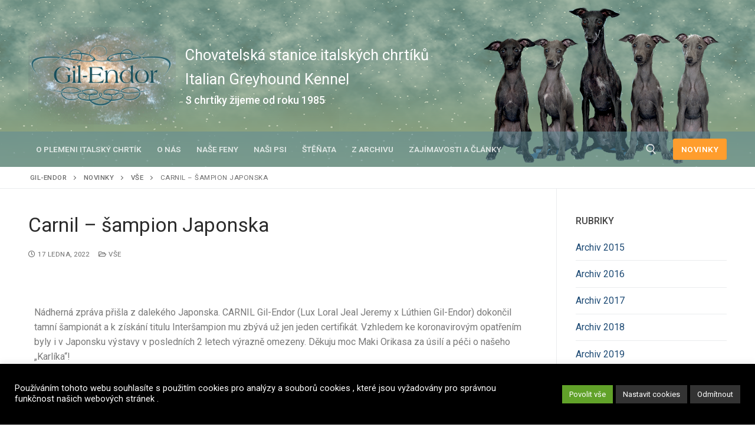

--- FILE ---
content_type: text/html; charset=UTF-8
request_url: http://gilendor.cz/nezarazeno/carnil-sampion-japonska/
body_size: 15148
content:
<!doctype html>
<html lang="cs">
<head>
	<meta charset="UTF-8">
	<meta name="viewport" content="width=device-width, initial-scale=1, maximum-scale=10.0, user-scalable=yes">
	<link rel="profile" href="http://gmpg.org/xfn/11">
	<title>Carnil &#8211; šampion Japonska &#8211; Gil-Endor</title>
<meta name='robots' content='max-image-preview:large' />
<link rel='dns-prefetch' href='//www.googletagmanager.com' />
<link rel='dns-prefetch' href='//s.w.org' />
<link rel="alternate" type="application/rss+xml" title="Gil-Endor &raquo; RSS zdroj" href="http://gilendor.cz/feed/" />
<link rel="alternate" type="application/rss+xml" title="Gil-Endor &raquo; RSS komentářů" href="http://gilendor.cz/comments/feed/" />
<link rel="alternate" type="application/rss+xml" title="Gil-Endor &raquo; RSS komentářů pro Carnil &#8211; šampion Japonska" href="http://gilendor.cz/nezarazeno/carnil-sampion-japonska/feed/" />
		<script type="text/javascript">
			window._wpemojiSettings = {"baseUrl":"https:\/\/s.w.org\/images\/core\/emoji\/13.1.0\/72x72\/","ext":".png","svgUrl":"https:\/\/s.w.org\/images\/core\/emoji\/13.1.0\/svg\/","svgExt":".svg","source":{"concatemoji":"http:\/\/gilendor.cz\/wp-includes\/js\/wp-emoji-release.min.js?ver=5.8"}};
			!function(e,a,t){var n,r,o,i=a.createElement("canvas"),p=i.getContext&&i.getContext("2d");function s(e,t){var a=String.fromCharCode;p.clearRect(0,0,i.width,i.height),p.fillText(a.apply(this,e),0,0);e=i.toDataURL();return p.clearRect(0,0,i.width,i.height),p.fillText(a.apply(this,t),0,0),e===i.toDataURL()}function c(e){var t=a.createElement("script");t.src=e,t.defer=t.type="text/javascript",a.getElementsByTagName("head")[0].appendChild(t)}for(o=Array("flag","emoji"),t.supports={everything:!0,everythingExceptFlag:!0},r=0;r<o.length;r++)t.supports[o[r]]=function(e){if(!p||!p.fillText)return!1;switch(p.textBaseline="top",p.font="600 32px Arial",e){case"flag":return s([127987,65039,8205,9895,65039],[127987,65039,8203,9895,65039])?!1:!s([55356,56826,55356,56819],[55356,56826,8203,55356,56819])&&!s([55356,57332,56128,56423,56128,56418,56128,56421,56128,56430,56128,56423,56128,56447],[55356,57332,8203,56128,56423,8203,56128,56418,8203,56128,56421,8203,56128,56430,8203,56128,56423,8203,56128,56447]);case"emoji":return!s([10084,65039,8205,55357,56613],[10084,65039,8203,55357,56613])}return!1}(o[r]),t.supports.everything=t.supports.everything&&t.supports[o[r]],"flag"!==o[r]&&(t.supports.everythingExceptFlag=t.supports.everythingExceptFlag&&t.supports[o[r]]);t.supports.everythingExceptFlag=t.supports.everythingExceptFlag&&!t.supports.flag,t.DOMReady=!1,t.readyCallback=function(){t.DOMReady=!0},t.supports.everything||(n=function(){t.readyCallback()},a.addEventListener?(a.addEventListener("DOMContentLoaded",n,!1),e.addEventListener("load",n,!1)):(e.attachEvent("onload",n),a.attachEvent("onreadystatechange",function(){"complete"===a.readyState&&t.readyCallback()})),(n=t.source||{}).concatemoji?c(n.concatemoji):n.wpemoji&&n.twemoji&&(c(n.twemoji),c(n.wpemoji)))}(window,document,window._wpemojiSettings);
		</script>
		<style type="text/css">
img.wp-smiley,
img.emoji {
	display: inline !important;
	border: none !important;
	box-shadow: none !important;
	height: 1em !important;
	width: 1em !important;
	margin: 0 .07em !important;
	vertical-align: -0.1em !important;
	background: none !important;
	padding: 0 !important;
}
</style>
	<link rel='stylesheet' id='wp-block-library-css'  href='http://gilendor.cz/wp-includes/css/dist/block-library/style.min.css?ver=5.8' type='text/css' media='all' />
<link rel='stylesheet' id='cookie-law-info-css'  href='http://gilendor.cz/wp-content/plugins/cookie-law-info/legacy/public/css/cookie-law-info-public.css?ver=3.0.8' type='text/css' media='all' />
<link rel='stylesheet' id='cookie-law-info-gdpr-css'  href='http://gilendor.cz/wp-content/plugins/cookie-law-info/legacy/public/css/cookie-law-info-gdpr.css?ver=3.0.8' type='text/css' media='all' />
<link rel='stylesheet' id='templately-editor-css'  href='http://gilendor.cz/wp-content/plugins/templately/assets/css/editor.css?ver=1.3.4' type='text/css' media='all' />
<link rel='stylesheet' id='elementor-icons-css'  href='http://gilendor.cz/wp-content/plugins/elementor/assets/lib/eicons/css/elementor-icons.min.css?ver=5.14.0' type='text/css' media='all' />
<link rel='stylesheet' id='elementor-frontend-legacy-css'  href='http://gilendor.cz/wp-content/plugins/elementor/assets/css/frontend-legacy.min.css?ver=3.5.5' type='text/css' media='all' />
<link rel='stylesheet' id='elementor-frontend-css'  href='http://gilendor.cz/wp-content/plugins/elementor/assets/css/frontend.min.css?ver=3.5.5' type='text/css' media='all' />
<link rel='stylesheet' id='elementor-post-1493-css'  href='http://gilendor.cz/wp-content/uploads/elementor/css/post-1493.css?ver=1643982189' type='text/css' media='all' />
<link rel='stylesheet' id='font-awesome-5-all-css'  href='http://gilendor.cz/wp-content/plugins/elementor/assets/lib/font-awesome/css/all.min.css?ver=5.0.6' type='text/css' media='all' />
<link rel='stylesheet' id='font-awesome-4-shim-css'  href='http://gilendor.cz/wp-content/plugins/elementor/assets/lib/font-awesome/css/v4-shims.min.css?ver=5.0.6' type='text/css' media='all' />
<link rel='stylesheet' id='elementor-global-css'  href='http://gilendor.cz/wp-content/uploads/elementor/css/global.css?ver=1643982189' type='text/css' media='all' />
<link rel='stylesheet' id='font-awesome-css'  href='http://gilendor.cz/wp-content/plugins/elementor/assets/lib/font-awesome/css/font-awesome.min.css?ver=4.7.0' type='text/css' media='all' />
<link rel='stylesheet' id='customify-style-css'  href='http://gilendor.cz/wp-content/themes/customify/style.min.css?ver=0.3.7' type='text/css' media='all' />
<style id='customify-style-inline-css' type='text/css'>
.header-top .header--row-inner,.button,button,button.button,input[type="button"],input[type="reset"],input[type="submit"],.button:not(.components-button):not(.customize-partial-edit-shortcut-button), input[type="button"]:not(.components-button):not(.customize-partial-edit-shortcut-button),input[type="reset"]:not(.components-button):not(.customize-partial-edit-shortcut-button), input[type="submit"]:not(.components-button):not(.customize-partial-edit-shortcut-button),.pagination .nav-links > *:hover,.pagination .nav-links span,.nav-menu-desktop.style-full-height .primary-menu-ul > li.current-menu-item > a, .nav-menu-desktop.style-full-height .primary-menu-ul > li.current-menu-ancestor > a,.nav-menu-desktop.style-full-height .primary-menu-ul > li > a:hover,.posts-layout .readmore-button:hover{    background-color: #235787;}.posts-layout .readmore-button {color: #235787;}.pagination .nav-links > *:hover,.pagination .nav-links span,.entry-single .tags-links a:hover, .entry-single .cat-links a:hover,.posts-layout .readmore-button,.posts-layout .readmore-button:hover{    border-color: #235787;}.customify-builder-btn{    background-color: #c3512f;}body{    color: #686868;}abbr, acronym {    border-bottom-color: #686868;}a                   {                    color: #1e4b75;}a:hover, a:focus,.link-meta:hover, .link-meta a:hover{    color: #111111;}h2 + h3, .comments-area h2 + .comments-title, .h2 + h3, .comments-area .h2 + .comments-title, .page-breadcrumb {    border-top-color: #eaecee;}blockquote,.site-content .widget-area .menu li.current-menu-item > a:before{    border-left-color: #eaecee;}@media screen and (min-width: 64em) {    .comment-list .children li.comment {        border-left-color: #eaecee;    }    .comment-list .children li.comment:after {        background-color: #eaecee;    }}.page-titlebar, .page-breadcrumb,.posts-layout .entry-inner {    border-bottom-color: #eaecee;}.header-search-form .search-field,.entry-content .page-links a,.header-search-modal,.pagination .nav-links > *,.entry-footer .tags-links a, .entry-footer .cat-links a,.search .content-area article,.site-content .widget-area .menu li.current-menu-item > a,.posts-layout .entry-inner,.post-navigation .nav-links,article.comment .comment-meta,.widget-area .widget_pages li a, .widget-area .widget_categories li a, .widget-area .widget_archive li a, .widget-area .widget_meta li a, .widget-area .widget_nav_menu li a, .widget-area .widget_product_categories li a, .widget-area .widget_recent_entries li a, .widget-area .widget_rss li a,.widget-area .widget_recent_comments li{    border-color: #eaecee;}.header-search-modal::before {    border-top-color: #eaecee;    border-left-color: #eaecee;}@media screen and (min-width: 48em) {    .content-sidebar.sidebar_vertical_border .content-area {        border-right-color: #eaecee;    }    .sidebar-content.sidebar_vertical_border .content-area {        border-left-color: #eaecee;    }    .sidebar-sidebar-content.sidebar_vertical_border .sidebar-primary {        border-right-color: #eaecee;    }    .sidebar-sidebar-content.sidebar_vertical_border .sidebar-secondary {        border-right-color: #eaecee;    }    .content-sidebar-sidebar.sidebar_vertical_border .sidebar-primary {        border-left-color: #eaecee;    }    .content-sidebar-sidebar.sidebar_vertical_border .sidebar-secondary {        border-left-color: #eaecee;    }    .sidebar-content-sidebar.sidebar_vertical_border .content-area {        border-left-color: #eaecee;        border-right-color: #eaecee;    }    .sidebar-content-sidebar.sidebar_vertical_border .content-area {        border-left-color: #eaecee;        border-right-color: #eaecee;    }}article.comment .comment-post-author {background: #6d6d6d;}.pagination .nav-links > *,.link-meta, .link-meta a,.color-meta,.entry-single .tags-links:before, .entry-single .cats-links:before{    color: #6d6d6d;}h1, h2, h3, h4, h5, h6 { color: #2b2b2b;}.site-content .widget-title { color: #444444;}#page-cover {background-image: url("http://gilendor.cz/wp-content/themes/customify/assets/images/default-cover.jpg");}.header--row:not(.header--transparent).header-top .header--row-inner  {background-color: rgba(128,167,175,0);} .header--row:not(.header--transparent).header-main .header--row-inner  {background-color: rgba(128,167,175,0);border-style: none;border-top-width: 0px;border-right-width: 0px;border-bottom-width: 1px;border-left-width: 0px;border-color: #eaeaea;box-shadow: 0px 0px 0px 0px rgba(0,0,0,0) ;;} .header--row:not(.header--transparent).header-bottom .header--row-inner  {background-color: rgba(94,139,150,0.54);} .sub-menu .li-duplicator {display:none !important;}.builder-header-html-item.item--html p, .builder-header-html-item.item--html {text-transform: none;font-size: 18px;}.header-search_icon-item .header-search-modal  {border-style: solid;} .header-search_icon-item .search-field  {border-style: solid;} .dark-mode .header-search_box-item .search-form-fields, .header-search_box-item .search-form-fields  {border-style: solid;} .header--row:not(.header--transparent) .builder-item--primary-menu .nav-menu-desktop .primary-menu-ul > li > a:hover, .header--row:not(.header--transparent) .builder-item--primary-menu .nav-menu-desktop .primary-menu-ul > li.current-menu-item > a, .header--row:not(.header--transparent) .builder-item--primary-menu .nav-menu-desktop .primary-menu-ul > li.current-menu-ancestor > a, .header--row:not(.header--transparent) .builder-item--primary-menu .nav-menu-desktop .primary-menu-ul > li.current-menu-parent > a  {background-color: #ccc047;} a.item--button  {background-color: #ff9d2d;border-top-left-radius: 3px;border-top-right-radius: 3px;border-bottom-right-radius: 3px;border-bottom-left-radius: 3px;} a.item--button:hover  {background-color: #ff8800;border-style: none;} .header-social-icons.customify-builder-social-icons.color-custom li a:hover {color: rgba(255,255,255,0.85);}body  {background-color: #FFFFFF;} .site-content .content-area  {background-color: #FFFFFF;} /* CSS for desktop */#blog-posts .posts-layout .entry .entry-media {padding-top: 7%;}#blog-posts .posts-layout .entry-media, #blog-posts .posts-layout.layout--blog_classic .entry-media {flex-basis: 40%; width: 40%;}#page-cover {text-align: center;}#page-cover .page-cover-inner {min-height: 300px;}.header--row.header-top .customify-grid, .header--row.header-top .style-full-height .primary-menu-ul > li > a {min-height: 33px;}.header--row.header-main .customify-grid, .header--row.header-main .style-full-height .primary-menu-ul > li > a {min-height: 190px;}.header--row.header-bottom .customify-grid, .header--row.header-bottom .style-full-height .primary-menu-ul > li > a {min-height: 60px;}.header-menu-sidebar-inner {text-align: left;}.site-header .site-branding img { max-width: 250px; } .site-header .cb-row--mobile .site-branding img { width: 250px; }.header--row .builder-item--nav-icon, .builder-item.builder-item--group .item--inner.builder-item--nav-icon {margin-right: 23px;}.header--row .builder-first--nav-icon {text-align: right;}.header-search_icon-item .search-submit {margin-left: -40px;}.header--row .builder-item--search_icon, .builder-item.builder-item--group .item--inner.builder-item--search_icon {margin-right: 20px;}.header--row .builder-first--search_icon {text-align: right;}.header-search_box-item .search-submit{margin-left: -40px;} .header-search_box-item .woo_bootster_search .search-submit{margin-left: -40px;} .header-search_box-item .header-search-form button.search-submit{margin-left:-40px;}.header--row .builder-first--primary-menu {text-align: center;}.header--row .builder-first--button {text-align: right;}.header-social-icons.customify-builder-social-icons li a { font-size: 18px; }.header-social-icons.customify-builder-social-icons li a {padding: 0.1em;}.header-social-icons.customify-builder-social-icons li {margin-left: 4px; margin-right: 4px;}.header--row .builder-first--social-icons {text-align: right;}.related-post .related-thumbnail a { padding-top: 0%; } .related-post .related-thumbnail img { width: 100%;position: absolute; top: 0px; right: 0px; display: block; height: 100%; object-fit: cover; }.img-pos-left .related-thumbnail, .img-pos-right .related-thumbnail { flex-basis: 0%; } .img-pos-left .related-body, .img-pos-right .related-body { flex-basis: calc( 100% - 0% ); }/* CSS for tablet */@media screen and (max-width: 1024px) { #page-cover .page-cover-inner {min-height: 250px;}.header--row .builder-item--nav-icon, .builder-item.builder-item--group .item--inner.builder-item--nav-icon {margin-top: 0px;margin-right: 0px;margin-bottom: 0px;margin-left: 0px;}.header--row .builder-first--nav-icon {text-align: right;}.header-search_icon-item .search-submit {margin-left: -40px;}.header--row .builder-first--search_icon {text-align: right;}.header-search_box-item .search-submit{margin-left: -40px;} .header-search_box-item .woo_bootster_search .search-submit{margin-left: -40px;} .header-search_box-item .header-search-form button.search-submit{margin-left:-40px;} }/* CSS for mobile */@media screen and (max-width: 568px) { #page-cover .page-cover-inner {min-height: 200px;}.header--row.header-top .customify-grid, .header--row.header-top .style-full-height .primary-menu-ul > li > a {min-height: 33px;}.header--row.header-main .customify-grid, .header--row.header-main .style-full-height .primary-menu-ul > li > a {min-height: 66px;}.builder-header-html-item.item--html p, .builder-header-html-item.item--html {font-size: 16px;}.site-header .site-branding img { max-width: 154px; } .site-header .cb-row--mobile .site-branding img { width: 154px; }.header--row .builder-item--nav-icon, .builder-item.builder-item--group .item--inner.builder-item--nav-icon {margin-right: 0px;}.header--row .builder-first--nav-icon {text-align: right;}.header-search_icon-item .search-submit {margin-left: -40px;}.header--row .builder-item--search_icon, .builder-item.builder-item--group .item--inner.builder-item--search_icon {margin-right: 10px;}.header--row .builder-first--search_icon {text-align: right;}.header-search_box-item .search-form-fields {width: 288px;}.header-search_box-item .search-submit{margin-left: -40px;} .header-search_box-item .woo_bootster_search .search-submit{margin-left: -40px;} .header-search_box-item .header-search-form button.search-submit{margin-left:-40px;}.header-social-icons.customify-builder-social-icons li a { font-size: 22px; }.header-social-icons.customify-builder-social-icons li a {padding: 0.1em;}.header-social-icons.customify-builder-social-icons li {margin-left: 10px; margin-right: 10px;}.header--row .builder-first--social-icons {text-align: left;} }
</style>
<link rel='stylesheet' id='google-fonts-1-css'  href='https://fonts.googleapis.com/css?family=Roboto%3A100%2C100italic%2C200%2C200italic%2C300%2C300italic%2C400%2C400italic%2C500%2C500italic%2C600%2C600italic%2C700%2C700italic%2C800%2C800italic%2C900%2C900italic%7CRoboto+Slab%3A100%2C100italic%2C200%2C200italic%2C300%2C300italic%2C400%2C400italic%2C500%2C500italic%2C600%2C600italic%2C700%2C700italic%2C800%2C800italic%2C900%2C900italic&#038;display=auto&#038;subset=latin-ext&#038;ver=5.8' type='text/css' media='all' />
<script type='text/javascript' src='http://gilendor.cz/wp-includes/js/jquery/jquery.min.js?ver=3.6.0' id='jquery-core-js'></script>
<script type='text/javascript' src='http://gilendor.cz/wp-includes/js/jquery/jquery-migrate.min.js?ver=3.3.2' id='jquery-migrate-js'></script>
<script type='text/javascript' id='cookie-law-info-js-extra'>
/* <![CDATA[ */
var Cli_Data = {"nn_cookie_ids":[],"cookielist":[],"non_necessary_cookies":[],"ccpaEnabled":"","ccpaRegionBased":"","ccpaBarEnabled":"","strictlyEnabled":["necessary","obligatoire"],"ccpaType":"gdpr","js_blocking":"1","custom_integration":"","triggerDomRefresh":"","secure_cookies":""};
var cli_cookiebar_settings = {"animate_speed_hide":"500","animate_speed_show":"500","background":"#000000","border":"#b1a6a6c2","border_on":"","button_1_button_colour":"#61a229","button_1_button_hover":"#4e8221","button_1_link_colour":"#fff","button_1_as_button":"1","button_1_new_win":"","button_2_button_colour":"#333","button_2_button_hover":"#292929","button_2_link_colour":"#444","button_2_as_button":"","button_2_hidebar":"","button_3_button_colour":"#333333","button_3_button_hover":"#292929","button_3_link_colour":"#ffffff","button_3_as_button":"1","button_3_new_win":"","button_4_button_colour":"#333333","button_4_button_hover":"#292929","button_4_link_colour":"#ffffff","button_4_as_button":"1","button_7_button_colour":"#61a229","button_7_button_hover":"#4e8221","button_7_link_colour":"#fff","button_7_as_button":"1","button_7_new_win":"","font_family":"inherit","header_fix":"","notify_animate_hide":"1","notify_animate_show":"1","notify_div_id":"#cookie-law-info-bar","notify_position_horizontal":"right","notify_position_vertical":"bottom","scroll_close":"","scroll_close_reload":"","accept_close_reload":"","reject_close_reload":"","showagain_tab":"","showagain_background":"#fff","showagain_border":"#000","showagain_div_id":"#cookie-law-info-again","showagain_x_position":"100px","text":"#ffffff","show_once_yn":"","show_once":"10000","logging_on":"","as_popup":"","popup_overlay":"1","bar_heading_text":"","cookie_bar_as":"banner","popup_showagain_position":"bottom-right","widget_position":"left"};
var log_object = {"ajax_url":"http:\/\/gilendor.cz\/wp-admin\/admin-ajax.php"};
/* ]]> */
</script>
<script type='text/javascript' src='http://gilendor.cz/wp-content/plugins/cookie-law-info/legacy/public/js/cookie-law-info-public.js?ver=3.0.8' id='cookie-law-info-js'></script>

<!-- Google Analytics snippet added by Site Kit -->
<script type='text/javascript' src='https://www.googletagmanager.com/gtag/js?id=UA-216525373-1' id='google_gtagjs-js' async></script>
<script type='text/javascript' id='google_gtagjs-js-after'>
window.dataLayer = window.dataLayer || [];function gtag(){dataLayer.push(arguments);}
gtag('set', 'linker', {"domains":["gilendor.cz"]} );
gtag("js", new Date());
gtag("set", "developer_id.dZTNiMT", true);
gtag("config", "UA-216525373-1", {"anonymize_ip":true});
gtag("config", "G-YMBEP44S2C");
</script>

<!-- End Google Analytics snippet added by Site Kit -->
<script type='text/javascript' src='http://gilendor.cz/wp-content/plugins/elementor/assets/lib/font-awesome/js/v4-shims.min.js?ver=5.0.6' id='font-awesome-4-shim-js'></script>
<link rel="https://api.w.org/" href="http://gilendor.cz/wp-json/" /><link rel="alternate" type="application/json" href="http://gilendor.cz/wp-json/wp/v2/posts/4418" /><link rel="EditURI" type="application/rsd+xml" title="RSD" href="http://gilendor.cz/xmlrpc.php?rsd" />
<link rel="wlwmanifest" type="application/wlwmanifest+xml" href="http://gilendor.cz/wp-includes/wlwmanifest.xml" /> 
<meta name="generator" content="WordPress 5.8" />
<link rel="canonical" href="http://gilendor.cz/nezarazeno/carnil-sampion-japonska/" />
<link rel='shortlink' href='http://gilendor.cz/?p=4418' />
<link rel="alternate" type="application/json+oembed" href="http://gilendor.cz/wp-json/oembed/1.0/embed?url=http%3A%2F%2Fgilendor.cz%2Fnezarazeno%2Fcarnil-sampion-japonska%2F" />
<link rel="alternate" type="text/xml+oembed" href="http://gilendor.cz/wp-json/oembed/1.0/embed?url=http%3A%2F%2Fgilendor.cz%2Fnezarazeno%2Fcarnil-sampion-japonska%2F&#038;format=xml" />
<meta name="generator" content="Site Kit by Google 1.96.0" /><link rel="pingback" href="http://gilendor.cz/xmlrpc.php"><style type="text/css">.recentcomments a{display:inline !important;padding:0 !important;margin:0 !important;}</style>		<style type="text/css" id="wp-custom-css">
			.site-header{background:#80a7af url("/wp-content/uploads/2021/12/2-nebula.png");
  animation: color 14s infinite linear;
}

@keyframes color {
	0%   { background-color: #80a7af; }
	20%  { background-color: #80af89; }
	40%  { background-color: #afae80; }
	60%  { background-color: #b997b5; }
	80%  { background-color: #80a7af; }
	100% { background-color: #80af89; }
}
.site-header-inner{
	background:url("/wp-content/uploads/2021/12/bg.png");background-repeat: no-repeat;
    background-size: 430px;
    background-position: 95% 30%;
}
.site-branding.logo-left .logo-link{
	padding-top:20px;
	padding-bottom:20px;

	background:url("/wp-content/uploads/2021/12/4-nebula.png");background-repeat: no-repeat;
    background-size:auto;
    background-position:50% 50%;
}		</style>
		</head>

<body class="post-template-default single single-post postid-4418 single-format-standard wp-custom-logo content-sidebar main-layout-content-sidebar sidebar_vertical_border site-full-width menu_sidebar_slide_left elementor-default elementor-kit-1493 elementor-page elementor-page-4418">
<div id="page" class="site box-shadow">
	<a class="skip-link screen-reader-text" href="#site-content">Přeskočit na obsah</a>
	<a class="close is-size-medium  close-panel close-sidebar-panel" href="#">
        <span class="hamburger hamburger--squeeze is-active">
            <span class="hamburger-box">
              <span class="hamburger-inner"><span class="screen-reader-text">Menu</span></span>
            </span>
        </span>
        <span class="screen-reader-text">Zavřeno</span>
        </a><header id="masthead" class="site-header header-v2"><div id="masthead-inner" class="site-header-inner">							<div  class="header-top header--row layout-full-contained"  id="cb-row--header-top"  data-row-id="top"  data-show-on="desktop">
								<div class="header--row-inner header-top-inner light-mode">
									<div class="customify-container">
										<div class="customify-grid  cb-row--desktop hide-on-mobile hide-on-tablet customify-grid-middle"><div class="row-v2 row-v2-top no-left no-center"><div class="col-v2 col-v2-right"></div></div></div>									</div>
								</div>
							</div>
														<div  class="header-main header--row layout-full-contained"  id="cb-row--header-main"  data-row-id="main"  data-show-on="desktop">
								<div class="header--row-inner header-main-inner light-mode">
									<div class="customify-container">
										<div class="customify-grid  cb-row--desktop hide-on-mobile hide-on-tablet customify-grid-middle"><div class="row-v2 row-v2-main no-center no-right"><div class="col-v2 col-v2-left"><div class="item--inner builder-item--logo" data-section="title_tagline" data-item-id="logo" >		<div class="site-branding logo-left">
						<a href="http://gilendor.cz/" class="logo-link" rel="home" itemprop="url">
				<img class="site-img-logo" src="http://gilendor.cz/wp-content/uploads/2021/01/logo.png" alt="Gil-Endor">
							</a>
					</div><!-- .site-branding -->
		</div><div class="item--inner builder-item--html" data-section="header_html" data-item-id="html" ><div class="builder-header-html-item item--html"><p style="color:#fff"><b class="h4 center-block" style="color:#fff">Chovatelská stanice italských chrtíků</b><br />
<b class="h4 center-block" style="color:#fff">Italian Greyhound Kennel</b><br />
S chrtíky žijeme od roku 1985</p>
</div></div></div></div></div>									</div>
								</div>
							</div>
														<div  class="header-bottom header--row layout-full-contained"  id="cb-row--header-bottom"  data-row-id="bottom"  data-show-on="desktop mobile">
								<div class="header--row-inner header-bottom-inner dark-mode">
									<div class="customify-container">
										<div class="customify-grid  cb-row--desktop hide-on-mobile hide-on-tablet customify-grid-middle"><div class="row-v2 row-v2-bottom no-center"><div class="col-v2 col-v2-left"><div class="item--inner builder-item--primary-menu has_menu" data-section="header_menu_primary" data-item-id="primary-menu" ><nav  id="site-navigation-bottom-desktop" class="site-navigation primary-menu primary-menu-bottom nav-menu-desktop primary-menu-desktop style-full-height"><ul id="menu-primary" class="primary-menu-ul menu nav-menu"><li id="menu-item--bottom-desktop-1980" class="menu-item menu-item-type-post_type menu-item-object-page menu-item-1980"><a href="http://gilendor.cz/o-plemeni-italsky-chrtik/"><span class="link-before">O plemeni Italský chrtík</span></a></li>
<li id="menu-item--bottom-desktop-2003" class="menu-item menu-item-type-post_type menu-item-object-page menu-item-2003"><a href="http://gilendor.cz/o-nas/"><span class="link-before">O nás</span></a></li>
<li id="menu-item--bottom-desktop-49" class="menu-item menu-item-type-post_type menu-item-object-page menu-item-49"><a href="http://gilendor.cz/nase-feny/"><span class="link-before">Naše Feny</span></a></li>
<li id="menu-item--bottom-desktop-2006" class="menu-item menu-item-type-post_type menu-item-object-page menu-item-2006"><a href="http://gilendor.cz/nasi-psi/"><span class="link-before">Naši psi</span></a></li>
<li id="menu-item--bottom-desktop-2005" class="menu-item menu-item-type-post_type menu-item-object-page menu-item-2005"><a href="http://gilendor.cz/stenata-italsky-chrtik/"><span class="link-before">Štěňata</span></a></li>
<li id="menu-item--bottom-desktop-3201" class="menu-item menu-item-type-post_type menu-item-object-page menu-item-3201"><a href="http://gilendor.cz/z-archivu/"><span class="link-before">Z archivu</span></a></li>
<li id="menu-item--bottom-desktop-3829" class="menu-item menu-item-type-post_type menu-item-object-page menu-item-3829"><a href="http://gilendor.cz/zajimavosti-a-clanky/"><span class="link-before">Zajímavosti a články</span></a></li>
</ul></nav></div></div><div class="col-v2 col-v2-right"><div class="item--inner builder-item--search_icon" data-section="search_icon" data-item-id="search_icon" ><div class="header-search_icon-item item--search_icon">		<a class="search-icon" href="#">
			<span class="ic-search">
				<svg aria-hidden="true" focusable="false" role="presentation" xmlns="http://www.w3.org/2000/svg" width="20" height="21" viewBox="0 0 20 21">
					<path fill="currentColor" fill-rule="evenodd" d="M12.514 14.906a8.264 8.264 0 0 1-4.322 1.21C3.668 16.116 0 12.513 0 8.07 0 3.626 3.668.023 8.192.023c4.525 0 8.193 3.603 8.193 8.047 0 2.033-.769 3.89-2.035 5.307l4.999 5.552-1.775 1.597-5.06-5.62zm-4.322-.843c3.37 0 6.102-2.684 6.102-5.993 0-3.31-2.732-5.994-6.102-5.994S2.09 4.76 2.09 8.07c0 3.31 2.732 5.993 6.102 5.993z"></path>
				</svg>
			</span>
			<span class="ic-close">
				<svg version="1.1" id="Capa_1" xmlns="http://www.w3.org/2000/svg" xmlns:xlink="http://www.w3.org/1999/xlink" x="0px" y="0px" width="612px" height="612px" viewBox="0 0 612 612" fill="currentColor" style="enable-background:new 0 0 612 612;" xml:space="preserve"><g><g id="cross"><g><polygon points="612,36.004 576.521,0.603 306,270.608 35.478,0.603 0,36.004 270.522,306.011 0,575.997 35.478,611.397 306,341.411 576.521,611.397 612,575.997 341.459,306.011 " /></g></g></g><g></g><g></g><g></g><g></g><g></g><g></g><g></g><g></g><g></g><g></g><g></g><g></g><g></g><g></g><g></g></svg>
			</span>
			<span class="arrow-down"></span>
		</a>
		<div class="header-search-modal-wrapper">
			<form role="search" class="header-search-modal header-search-form" action="http://gilendor.cz/">
				<label>
					<span class="screen-reader-text">Hledat:</span>
					<input type="search" class="search-field" placeholder="Hledat..." value="" name="s" title="Hledat:" />
				</label>
				<button type="submit" class="search-submit">
					<svg aria-hidden="true" focusable="false" role="presentation" xmlns="http://www.w3.org/2000/svg" width="20" height="21" viewBox="0 0 20 21">
						<path fill="currentColor" fill-rule="evenodd" d="M12.514 14.906a8.264 8.264 0 0 1-4.322 1.21C3.668 16.116 0 12.513 0 8.07 0 3.626 3.668.023 8.192.023c4.525 0 8.193 3.603 8.193 8.047 0 2.033-.769 3.89-2.035 5.307l4.999 5.552-1.775 1.597-5.06-5.62zm-4.322-.843c3.37 0 6.102-2.684 6.102-5.993 0-3.31-2.732-5.994-6.102-5.994S2.09 4.76 2.09 8.07c0 3.31 2.732 5.993 6.102 5.993z"></path>
					</svg>
				</button>
			</form>
		</div>
		</div></div><div class="item--inner builder-item--button" data-section="header_button" data-item-id="button" ><a href="/novinky/" class="item--button customify-btn customify-builder-btn is-icon-before">NOVINKY</a></div></div></div></div><div class="cb-row--mobile hide-on-desktop customify-grid customify-grid-middle"><div class="row-v2 row-v2-bottom full-cols"><div class="col-v2 col-v2-left"><div class="item--inner builder-item--logo" data-section="title_tagline" data-item-id="logo" >		<div class="site-branding logo-left">
						<a href="http://gilendor.cz/" class="logo-link" rel="home" itemprop="url">
				<img class="site-img-logo" src="http://gilendor.cz/wp-content/uploads/2021/01/logo.png" alt="Gil-Endor">
							</a>
					</div><!-- .site-branding -->
		</div></div><div class="col-v2 col-v2-center"><div class="item--inner builder-item--button" data-section="header_button" data-item-id="button" ><a href="/novinky/" class="item--button customify-btn customify-builder-btn is-icon-before">NOVINKY</a></div></div><div class="col-v2 col-v2-right"><div class="item--inner builder-item--search_icon" data-section="search_icon" data-item-id="search_icon" ><div class="header-search_icon-item item--search_icon">		<a class="search-icon" href="#">
			<span class="ic-search">
				<svg aria-hidden="true" focusable="false" role="presentation" xmlns="http://www.w3.org/2000/svg" width="20" height="21" viewBox="0 0 20 21">
					<path fill="currentColor" fill-rule="evenodd" d="M12.514 14.906a8.264 8.264 0 0 1-4.322 1.21C3.668 16.116 0 12.513 0 8.07 0 3.626 3.668.023 8.192.023c4.525 0 8.193 3.603 8.193 8.047 0 2.033-.769 3.89-2.035 5.307l4.999 5.552-1.775 1.597-5.06-5.62zm-4.322-.843c3.37 0 6.102-2.684 6.102-5.993 0-3.31-2.732-5.994-6.102-5.994S2.09 4.76 2.09 8.07c0 3.31 2.732 5.993 6.102 5.993z"></path>
				</svg>
			</span>
			<span class="ic-close">
				<svg version="1.1" id="Capa_1" xmlns="http://www.w3.org/2000/svg" xmlns:xlink="http://www.w3.org/1999/xlink" x="0px" y="0px" width="612px" height="612px" viewBox="0 0 612 612" fill="currentColor" style="enable-background:new 0 0 612 612;" xml:space="preserve"><g><g id="cross"><g><polygon points="612,36.004 576.521,0.603 306,270.608 35.478,0.603 0,36.004 270.522,306.011 0,575.997 35.478,611.397 306,341.411 576.521,611.397 612,575.997 341.459,306.011 " /></g></g></g><g></g><g></g><g></g><g></g><g></g><g></g><g></g><g></g><g></g><g></g><g></g><g></g><g></g><g></g><g></g></svg>
			</span>
			<span class="arrow-down"></span>
		</a>
		<div class="header-search-modal-wrapper">
			<form role="search" class="header-search-modal header-search-form" action="http://gilendor.cz/">
				<label>
					<span class="screen-reader-text">Hledat:</span>
					<input type="search" class="search-field" placeholder="Hledat..." value="" name="s" title="Hledat:" />
				</label>
				<button type="submit" class="search-submit">
					<svg aria-hidden="true" focusable="false" role="presentation" xmlns="http://www.w3.org/2000/svg" width="20" height="21" viewBox="0 0 20 21">
						<path fill="currentColor" fill-rule="evenodd" d="M12.514 14.906a8.264 8.264 0 0 1-4.322 1.21C3.668 16.116 0 12.513 0 8.07 0 3.626 3.668.023 8.192.023c4.525 0 8.193 3.603 8.193 8.047 0 2.033-.769 3.89-2.035 5.307l4.999 5.552-1.775 1.597-5.06-5.62zm-4.322-.843c3.37 0 6.102-2.684 6.102-5.993 0-3.31-2.732-5.994-6.102-5.994S2.09 4.76 2.09 8.07c0 3.31 2.732 5.993 6.102 5.993z"></path>
					</svg>
				</button>
			</form>
		</div>
		</div></div><div class="item--inner builder-item--nav-icon" data-section="header_menu_icon" data-item-id="nav-icon" >		<a class="menu-mobile-toggle item-button is-size-desktop-medium is-size-tablet-medium is-size-mobile-medium">
			<span class="hamburger hamburger--squeeze">
				<span class="hamburger-box">
					<span class="hamburger-inner"></span>
				</span>
			</span>
			<span class="nav-icon--label hide-on-desktop hide-on-tablet hide-on-mobile">Menu</span></a>
		</div></div></div></div>									</div>
								</div>
							</div>
							<div id="header-menu-sidebar" class="header-menu-sidebar menu-sidebar-panel light-mode"><div id="header-menu-sidebar-bg" class="header-menu-sidebar-bg"><div id="header-menu-sidebar-inner" class="header-menu-sidebar-inner"><div class="builder-item-sidebar mobile-item--html"><div class="item--inner" data-item-id="html" data-section="header_html"><div class="builder-header-html-item item--html"><p style="color:#fff"><b class="h4 center-block" style="color:#fff">Chovatelská stanice italských chrtíků</b><br />
<b class="h4 center-block" style="color:#fff">Italian Greyhound Kennel</b><br />
S chrtíky žijeme od roku 1985</p>
</div></div></div><div class="builder-item-sidebar mobile-item--search_box"><div class="item--inner" data-item-id="search_box" data-section="search_box"><div class="header-search_box-item item--search_box">		<form role="search" class="header-search-form " action="http://gilendor.cz/">
			<div class="search-form-fields">
				<span class="screen-reader-text">Hledat:</span>
				
				<input type="search" class="search-field" placeholder="Hledat..." value="" name="s" title="Hledat:" />

							</div>
			<button type="submit" class="search-submit">
				<svg aria-hidden="true" focusable="false" role="presentation" xmlns="http://www.w3.org/2000/svg" width="20" height="21" viewBox="0 0 20 21">
					<path fill="currentColor" fill-rule="evenodd" d="M12.514 14.906a8.264 8.264 0 0 1-4.322 1.21C3.668 16.116 0 12.513 0 8.07 0 3.626 3.668.023 8.192.023c4.525 0 8.193 3.603 8.193 8.047 0 2.033-.769 3.89-2.035 5.307l4.999 5.552-1.775 1.597-5.06-5.62zm-4.322-.843c3.37 0 6.102-2.684 6.102-5.993 0-3.31-2.732-5.994-6.102-5.994S2.09 4.76 2.09 8.07c0 3.31 2.732 5.993 6.102 5.993z"></path>
				</svg>
			</button>
		</form>
		</div></div></div><div class="builder-item-sidebar mobile-item--primary-menu mobile-item--menu "><div class="item--inner" data-item-id="primary-menu" data-section="header_menu_primary"><nav  id="site-navigation-sidebar-mobile" class="site-navigation primary-menu primary-menu-sidebar nav-menu-mobile primary-menu-mobile style-full-height"><ul id="menu-primary" class="primary-menu-ul menu nav-menu"><li id="menu-item--sidebar-mobile-1980" class="menu-item menu-item-type-post_type menu-item-object-page menu-item-1980"><a href="http://gilendor.cz/o-plemeni-italsky-chrtik/"><span class="link-before">O plemeni Italský chrtík</span></a></li>
<li id="menu-item--sidebar-mobile-2003" class="menu-item menu-item-type-post_type menu-item-object-page menu-item-2003"><a href="http://gilendor.cz/o-nas/"><span class="link-before">O nás</span></a></li>
<li id="menu-item--sidebar-mobile-49" class="menu-item menu-item-type-post_type menu-item-object-page menu-item-49"><a href="http://gilendor.cz/nase-feny/"><span class="link-before">Naše Feny</span></a></li>
<li id="menu-item--sidebar-mobile-2006" class="menu-item menu-item-type-post_type menu-item-object-page menu-item-2006"><a href="http://gilendor.cz/nasi-psi/"><span class="link-before">Naši psi</span></a></li>
<li id="menu-item--sidebar-mobile-2005" class="menu-item menu-item-type-post_type menu-item-object-page menu-item-2005"><a href="http://gilendor.cz/stenata-italsky-chrtik/"><span class="link-before">Štěňata</span></a></li>
<li id="menu-item--sidebar-mobile-3201" class="menu-item menu-item-type-post_type menu-item-object-page menu-item-3201"><a href="http://gilendor.cz/z-archivu/"><span class="link-before">Z archivu</span></a></li>
<li id="menu-item--sidebar-mobile-3829" class="menu-item menu-item-type-post_type menu-item-object-page menu-item-3829"><a href="http://gilendor.cz/zajimavosti-a-clanky/"><span class="link-before">Zajímavosti a články</span></a></li>
</ul></nav></div></div><div class="builder-item-sidebar mobile-item--social-icons"><div class="item--inner" data-item-id="social-icons" data-section="header_social_icons"></div></div></div></div></div></div></header>			<div id="page-breadcrumb" class="page-header--item page-breadcrumb breadcrumb--below_titlebar  text-uppercase text-xsmall link-meta">
				<div class="page-breadcrumb-inner customify-container">
					<ul class="page-breadcrumb-list">
						<li class="home"><span><a title="Přejít na Gil-Endor." href="http://gilendor.cz" class="home"><span>Gil-Endor</span></a></span></li>
<li class="post-root post post-post"><span><a title="Přejít na Novinky." href="http://gilendor.cz/novinky/" class="post-root post post-post"><span>Novinky</span></a></span></li>
<li class="taxonomy category"><span><a title="Go to the Vše Rubrika archives." href="http://gilendor.cz/category/nezarazeno/" class="taxonomy category"><span>Vše</span></a></span></li>
<li class="post post-post current-item"><span><span class="post post-post current-item">Carnil &#8211; šampion Japonska</span></span></li>
					</ul>
				</div>
			</div>
				<div id="site-content" class="site-content">
		<div class="customify-container">
			<div class="customify-grid">
				<main id="main" class="content-area customify-col-9_sm-12">
						<div class="content-inner">
				<article id="post-4418" class="entry entry-single post-4418 post type-post status-publish format-standard has-post-thumbnail hentry category-nezarazeno">
			<h1 class="entry-title entry--item h2">Carnil &#8211; šampion Japonska</h1>			<div class="entry-meta entry--item text-uppercase text-xsmall link-meta">
				<span class="meta-item posted-on"><a href="http://gilendor.cz/nezarazeno/carnil-sampion-japonska/" rel="bookmark"><i class="fa fa-clock-o" aria-hidden="true"></i> <time class="entry-date published" datetime="2022-01-17T14:55:35+00:00">17 ledna, 2022</time></a></span><span class="sep"></span><span class="meta-item meta-cat"><a href="http://gilendor.cz/category/nezarazeno/" rel="tag"><i class="fa fa-folder-open-o" aria-hidden="true"></i> Vše</a></span>			</div><!-- .entry-meta -->
					<div class="entry-content entry--item">
					<div data-elementor-type="wp-post" data-elementor-id="4418" class="elementor elementor-4418" data-elementor-settings="[]">
						<div class="elementor-inner">
							<div class="elementor-section-wrap">
							<section class="elementor-section elementor-top-section elementor-element elementor-element-7d85bbd elementor-section-boxed elementor-section-height-default elementor-section-height-default" data-id="7d85bbd" data-element_type="section">
						<div class="elementor-container elementor-column-gap-default">
							<div class="elementor-row">
					<div class="elementor-column elementor-col-100 elementor-top-column elementor-element elementor-element-0d72b21" data-id="0d72b21" data-element_type="column">
			<div class="elementor-column-wrap elementor-element-populated">
							<div class="elementor-widget-wrap">
						<div class="elementor-element elementor-element-260de0a elementor-widget elementor-widget-text-editor" data-id="260de0a" data-element_type="widget" data-widget_type="text-editor.default">
				<div class="elementor-widget-container">
								<div class="elementor-text-editor elementor-clearfix">
				<p> </p><p>Nádherná zpráva přišla z dalekého Japonska. CARNIL Gil-Endor (Lux Loral Jeal Jeremy x Lúthien Gil-Endor) dokončil tamní šampionát a k získání titulu Interšampion mu zbývá už jen jeden certifikát. Vzhledem ke koronavirovým opatřením byly i v Japonsku výstavy v posledních 2 letech výrazně omezeny. Děkuju moc Maki Orikasa za úsilí a péči o našeho &#8222;Karlíka&#8220;!</p><p> </p><p> </p>					</div>
						</div>
				</div>
				<div class="elementor-element elementor-element-e0cc26c elementor-widget elementor-widget-image" data-id="e0cc26c" data-element_type="widget" data-widget_type="image.default">
				<div class="elementor-widget-container">
								<div class="elementor-image">
												<img width="768" height="511" src="http://gilendor.cz/wp-content/uploads/2022/01/Carnil_japon_ch-768x511.jpg" class="attachment-medium_large size-medium_large" alt="" loading="lazy" srcset="http://gilendor.cz/wp-content/uploads/2022/01/Carnil_japon_ch-768x511.jpg 768w, http://gilendor.cz/wp-content/uploads/2022/01/Carnil_japon_ch-300x200.jpg 300w, http://gilendor.cz/wp-content/uploads/2022/01/Carnil_japon_ch.jpg 960w" sizes="(max-width: 768px) 100vw, 768px" />														</div>
						</div>
				</div>
						</div>
					</div>
		</div>
								</div>
					</div>
		</section>
						</div>
						</div>
					</div>
				</div><!-- .entry-content -->
		<div class="entry--item entry-related related-grid img-pos-top "><h4 class="related-post-title">Mohlo by vás také zajímat</h4><div class="related-posts customify-grid-1_sm-3}_xs-1}">				<article class="related-post customify-col post-5374 post type-post status-publish format-standard hentry category-nezarazeno">
				<div class="related-thumbnail no-thumb">
					<a href="http://gilendor.cz/nezarazeno/stenatka-maji-6-tydnu/" title="Štěňátka mají 6 týdnů" rel="bookmark" class="plain_color">										</a>
				</div>
				<div class="related-body">
					<h2 class="entry-title entry--item"><a href="http://gilendor.cz/nezarazeno/stenatka-maji-6-tydnu/" title="Štěňátka mají 6 týdnů" rel="bookmark" class="plain_color">Štěňátka mají 6 týdnů</a></h2>			<div class="entry-meta entry--item text-uppercase text-xsmall link-meta">
				<span class="meta-item posted-on"><a href="http://gilendor.cz/nezarazeno/stenatka-maji-6-tydnu/" rel="bookmark"><i class="fa fa-clock-o" aria-hidden="true"></i> <time class="entry-date published" datetime="2026-01-02T14:34:11+00:00">2 ledna, 2026</time></a></span><span class="sep"></span><span class="meta-item meta-cat"><a href="http://gilendor.cz/category/nezarazeno/" rel="tag"><i class="fa fa-folder-open-o" aria-hidden="true"></i> Vše</a></span>			</div><!-- .entry-meta -->
			<div class="entry-excerpt entry--item"><p>Štěňátka N vrhu prospívají vůčihledně, všichni mají kompletní mléčné zuby, kluci mají spuštěná varlátka, dlouhé ocásky.  Více najdete zde.Pro Noriho &#8211; černého pejska &#8211; hledáme ten nejlepší domov, pokud možno se zkušenostmi s italskými chrtíky a zájmem o chov a výstavy.</p>
</div>				</div>
				</article>				<article class="related-post customify-col post-5332 post type-post status-publish format-standard hentry category-nezarazeno">
				<div class="related-thumbnail no-thumb">
					<a href="http://gilendor.cz/nezarazeno/stenatka-n-vrhu-krasne-rostou/" title="Štěňátka N vrhu krásně rostou" rel="bookmark" class="plain_color">										</a>
				</div>
				<div class="related-body">
					<h2 class="entry-title entry--item"><a href="http://gilendor.cz/nezarazeno/stenatka-n-vrhu-krasne-rostou/" title="Štěňátka N vrhu krásně rostou" rel="bookmark" class="plain_color">Štěňátka N vrhu krásně rostou</a></h2>			<div class="entry-meta entry--item text-uppercase text-xsmall link-meta">
				<span class="meta-item posted-on"><a href="http://gilendor.cz/nezarazeno/stenatka-n-vrhu-krasne-rostou/" rel="bookmark"><i class="fa fa-clock-o" aria-hidden="true"></i> <time class="entry-date published" datetime="2025-12-15T08:36:40+00:00">15 prosince, 2025</time></a></span><span class="sep"></span><span class="meta-item meta-cat"><a href="http://gilendor.cz/category/nezarazeno/" rel="tag"><i class="fa fa-folder-open-o" aria-hidden="true"></i> Vše</a></span>			</div><!-- .entry-meta -->
			<div class="entry-excerpt entry--item"><p>Štěňátka narozená 19. listopadu ze spojení Royal Secret du Domaine de Chanteloup a Galadriel Gil-Endor se mají k světu a krásně rostou. Oba kluci už mají kuličky spuštěné, pro chovatele vždycky úleva a o starost míň!Šedý pejsek &#8211; NarsilŠedá fenka &#8211; NimbrethilČerný pejsek &#8211; NoriČerná fenka &#8211; Nessa</p>
</div>				</div>
				</article>				<article class="related-post customify-col post-5311 post type-post status-publish format-standard hentry category-nezarazeno">
				<div class="related-thumbnail no-thumb">
					<a href="http://gilendor.cz/nezarazeno/stenatka-jsou-na-svete-3/" title="Štěňátka jsou na světě!" rel="bookmark" class="plain_color">										</a>
				</div>
				<div class="related-body">
					<h2 class="entry-title entry--item"><a href="http://gilendor.cz/nezarazeno/stenatka-jsou-na-svete-3/" title="Štěňátka jsou na světě!" rel="bookmark" class="plain_color">Štěňátka jsou na světě!</a></h2>			<div class="entry-meta entry--item text-uppercase text-xsmall link-meta">
				<span class="meta-item posted-on"><a href="http://gilendor.cz/nezarazeno/stenatka-jsou-na-svete-3/" rel="bookmark"><i class="fa fa-clock-o" aria-hidden="true"></i> <time class="entry-date published" datetime="2025-11-26T09:47:09+00:00">26 listopadu, 2025</time></a></span><span class="sep"></span><span class="meta-item meta-cat"><a href="http://gilendor.cz/category/nezarazeno/" rel="tag"><i class="fa fa-folder-open-o" aria-hidden="true"></i> Vše</a></span>			</div><!-- .entry-meta -->
			<div class="entry-excerpt entry--item"><p>Ve středu 19. 11. 2025 porodila rychle a hladce Galadriel Gil-Endor 4 štěňátka. Na svět přišla v pořadí: šedý pes &#8211; šedá fena &#8211; černý pes &#8211; černá fena. Všichni se mají k světu, maminka se o ně perfektně stará. A tatínek Royal Secret du Domaine de Chanteloup ve Francii je na ně patřičně pyšný! Těšíme se na další vývoj našich maličkých.  Na fotkách jsou v pořadí, jak se rodili.</p>
</div>				</div>
				</article></div></div>		</article>
			</div><!-- #.content-inner -->
              			</main><!-- #main -->
			<aside id="sidebar-primary" class="sidebar-primary customify-col-3_sm-12">
	<div class="sidebar-primary-inner sidebar-inner widget-area">
		<section id="categories-3" class="widget widget_categories"><h4 class="widget-title">Rubriky</h4>
			<ul>
					<li class="cat-item cat-item-61"><a href="http://gilendor.cz/category/archiv-2015/" >Archiv 2015</a>
</li>
	<li class="cat-item cat-item-60"><a href="http://gilendor.cz/category/archiv-2016/" >Archiv 2016</a>
</li>
	<li class="cat-item cat-item-59"><a href="http://gilendor.cz/category/archiv-2017/" >Archiv 2017</a>
</li>
	<li class="cat-item cat-item-57"><a href="http://gilendor.cz/category/archiv-2018/" >Archiv 2018</a>
</li>
	<li class="cat-item cat-item-51"><a href="http://gilendor.cz/category/archiv-2019/" >Archiv 2019</a>
</li>
	<li class="cat-item cat-item-50"><a href="http://gilendor.cz/category/archiv-2020/" >Archiv 2020</a>
</li>
	<li class="cat-item cat-item-1"><a href="http://gilendor.cz/category/nezarazeno/" >Vše</a>
</li>
			</ul>

			</section><section id="media_image-1" class="widget widget_media_image"><h4 class="widget-title">Já a chrtíci</h4><img width="1000" height="667" src="http://gilendor.cz/wp-content/uploads/2021/03/K47A2321.jpg" class="image wp-image-2424  attachment-full size-full" alt="" loading="lazy" style="max-width: 100%; height: auto;" srcset="http://gilendor.cz/wp-content/uploads/2021/03/K47A2321.jpg 1000w, http://gilendor.cz/wp-content/uploads/2021/03/K47A2321-300x200.jpg 300w, http://gilendor.cz/wp-content/uploads/2021/03/K47A2321-768x512.jpg 768w" sizes="(max-width: 1000px) 100vw, 1000px" /></section>
		<section id="recent-posts-3" class="widget widget_recent_entries">
		<h4 class="widget-title">Nejnovější příspěvky</h4>
		<ul>
											<li>
					<a href="http://gilendor.cz/nezarazeno/stenatka-maji-6-tydnu/">Štěňátka mají 6 týdnů</a>
									</li>
											<li>
					<a href="http://gilendor.cz/nezarazeno/stenatka-n-vrhu-krasne-rostou/">Štěňátka N vrhu krásně rostou</a>
									</li>
											<li>
					<a href="http://gilendor.cz/nezarazeno/stenatka-jsou-na-svete-3/">Štěňátka jsou na světě!</a>
									</li>
											<li>
					<a href="http://gilendor.cz/nezarazeno/v-nejblizsich-dnech-cekame-stenatka/">V nejbližších dnech čekáme štěňátka</a>
									</li>
											<li>
					<a href="http://gilendor.cz/nezarazeno/specialni-vystava-chrtu-2/">Speciální výstava chrtů</a>
									</li>
					</ul>

		</section><section id="nav_menu-13" class="widget widget_nav_menu"><h4 class="widget-title">Naše plány / Breeding intentions</h4><div class="menu-stenata-container"><ul id="menu-stenata" class="menu"><li id="menu-item-3758" class="menu-item menu-item-type-post_type menu-item-object-page menu-item-3758"><a href="http://gilendor.cz/stenata-italsky-chrtik/prehled-vrhu-gil-endor/">Přehled vrhů Gil-Endor</a></li>
<li id="menu-item-3524" class="menu-item menu-item-type-post_type menu-item-object-page menu-item-3524"><a href="http://gilendor.cz/stenata-italsky-chrtik/nase-plany-breeding-intentions/">Naše plány / Breeding intentions</a></li>
<li id="menu-item-5357" class="menu-item menu-item-type-post_type menu-item-object-page menu-item-5357"><a href="http://gilendor.cz/stenata-italsky-chrtik/vrh-n2-gil-endor-2/">Vrh N2 Gil-Endor</a></li>
<li id="menu-item-5165" class="menu-item menu-item-type-post_type menu-item-object-page menu-item-5165"><a href="http://gilendor.cz/stenata-italsky-chrtik/vrh-m2-gil-endor/">Vrh M2 Gil-Endor</a></li>
<li id="menu-item-4836" class="menu-item menu-item-type-post_type menu-item-object-page menu-item-4836"><a href="http://gilendor.cz/stenata-italsky-chrtik/vrh-l2-gil-endor/">Vrh L2 Gil-Endor</a></li>
<li id="menu-item-4990" class="menu-item menu-item-type-post_type menu-item-object-page menu-item-4990"><a href="http://gilendor.cz/stenata-italsky-chrtik/vrh-k2-gil-endor-2/">Vrh K2 Gil-Endor</a></li>
<li id="menu-item-4802" class="menu-item menu-item-type-post_type menu-item-object-page menu-item-4802"><a href="http://gilendor.cz/stenata-italsky-chrtik/vrh-j2-gil-endor/">Vrh J2 Gil-Endor</a></li>
<li id="menu-item-4553" class="menu-item menu-item-type-post_type menu-item-object-page menu-item-4553"><a href="http://gilendor.cz/stenata-italsky-chrtik/vrh-i2-gil-endor/">Vrh I2 Gil-Endor</a></li>
<li id="menu-item-4531" class="menu-item menu-item-type-post_type menu-item-object-page menu-item-4531"><a href="http://gilendor.cz/stenata-italsky-chrtik/vrh-h2-gil-endor-2/">Vrh H2 Gil-Endor</a></li>
<li id="menu-item-3528" class="menu-item menu-item-type-post_type menu-item-object-page menu-item-3528"><a href="http://gilendor.cz/stenata-italsky-chrtik/vrh-g2-gil-endor/">Vrh G2 Gil-Endor</a></li>
<li id="menu-item-3527" class="menu-item menu-item-type-post_type menu-item-object-page menu-item-3527"><a href="http://gilendor.cz/stenata-italsky-chrtik/vrh-f2-gil-endor/">Vrh F2 Gil-Endor</a></li>
<li id="menu-item-3885" class="menu-item menu-item-type-post_type menu-item-object-page menu-item-3885"><a href="http://gilendor.cz/stenata-italsky-chrtik/vrh-e2-gil-endor/">Vrh E2 Gil-Endor</a></li>
<li id="menu-item-3757" class="menu-item menu-item-type-post_type menu-item-object-page menu-item-3757"><a href="http://gilendor.cz/stenata-italsky-chrtik/vrh-c2-gil-endor/">Vrh C2 Gil-Endor</a></li>
<li id="menu-item-3914" class="menu-item menu-item-type-post_type menu-item-object-page menu-item-3914"><a href="http://gilendor.cz/stenata-italsky-chrtik/vrh-b2-gil-endor/">Vrh B2 Gil-Endor</a></li>
<li id="menu-item-3930" class="menu-item menu-item-type-post_type menu-item-object-page menu-item-3930"><a href="http://gilendor.cz/stenata-italsky-chrtik/vrh-a2-gil-endor/">Vrh A2 Gil-Endor</a></li>
<li id="menu-item-3857" class="menu-item menu-item-type-post_type menu-item-object-page menu-item-3857"><a href="http://gilendor.cz/stenata-italsky-chrtik/vrh-z-gil-endor/">Vrh Z Gil-Endor</a></li>
<li id="menu-item-4085" class="menu-item menu-item-type-post_type menu-item-object-page menu-item-4085"><a href="http://gilendor.cz/stenata-italsky-chrtik/vrh-w-gil-endor/">Vrh W Gil-Endor</a></li>
<li id="menu-item-4097" class="menu-item menu-item-type-post_type menu-item-object-page menu-item-4097"><a href="http://gilendor.cz/stenata-italsky-chrtik/vrh-v-gil-endor/">Vrh V Gil-Endor</a></li>
<li id="menu-item-4356" class="menu-item menu-item-type-post_type menu-item-object-page menu-item-4356"><a href="http://gilendor.cz/stenata-italsky-chrtik/vrh-t-gil-endor/">Vrh T Gil-Endor</a></li>
<li id="menu-item-3889" class="menu-item menu-item-type-post_type menu-item-object-page menu-item-3889"><a href="http://gilendor.cz/stenata-italsky-chrtik/vrh-r-gil-endor/">Vrh R Gil-Endor</a></li>
</ul></div></section>	</div>
</aside><!-- #sidebar-primary -->
		</div><!-- #.customify-grid -->
	</div><!-- #.customify-container -->
</div><!-- #content -->
<footer class="site-footer" id="site-footer">							<div  class="footer-main footer--row layout-full-contained"  id="cb-row--footer-main"  data-row-id="main"  data-show-on="desktop">
								<div class="footer--row-inner footer-main-inner dark-mode">
									<div class="customify-container">
										<div class="customify-grid  customify-grid-top"><div class="customify-col-12_md-12_sm-12_xs-12 builder-item builder-first--footer-1" data-push-left="_sm-0"><div class="item--inner builder-item--footer-1" data-section="sidebar-widgets-footer-1" data-item-id="footer-1" ><div class="widget-area"><section id="text-2" class="widget widget_text"><h4 class="widget-title">Kontakt</h4>			<div class="textwidget"><div class="widget-area">
<section id="placeholder-widget-text" class="widget widget_text" title="Shift-click to edit this widget.">
<div class="textwidget">
<p>Helena Podaná, Žižkova 407, 250 92 Šestajovice<br />
E-mail: podanych@volny.cz, Tel: +420 605 233 496</p>
</div>
</section>
</div>
</div>
		</section></div></div></div></div>									</div>
								</div>
							</div>
														<div  class="footer-bottom footer--row layout-full-contained"  id="cb-row--footer-bottom"  data-row-id="bottom"  data-show-on="desktop">
								<div class="footer--row-inner footer-bottom-inner dark-mode">
									<div class="customify-container">
										<div class="customify-grid  customify-grid-top"><div class="customify-col-6_md-6_sm-6_xs-12 builder-item builder-first--footer_copyright" data-push-left="_sm-0"><div class="item--inner builder-item--footer_copyright" data-section="footer_copyright" data-item-id="footer_copyright" ><div class="builder-footer-copyright-item footer-copyright"><p>Copyright &copy; 2026 Customify &#8211; Powered by <a rel="nofollow" href="https://pressmaximum.com/customify">Customify</a>.</p>
</div></div></div><div class="customify-col-4_md-4_sm-6_xs-12 builder-item builder-first--footer-social-icons" data-push-left="off-2 _sm-0"><div class="item--inner builder-item--footer-social-icons" data-section="footer_social_icons" data-item-id="footer-social-icons" ><ul class="footer-social-icons customify-builder-social-icons color-default"><li><a class="social-icon-facebook shape-circle" rel="nofollow noopener" target="_blank" href="https://www.facebook.com/richard.podany.3"><i class="icon fa fa-facebook" title="Facebook"></i></a></li></ul></div></div></div>									</div>
								</div>
							</div>
							</footer></div><!-- #page -->

<!--googleoff: all--><div id="cookie-law-info-bar" data-nosnippet="true"><span><div class="cli-bar-container cli-style-v2"><div class="elementor-container cli-bar-message"><p><br />
Používáním tohoto webu souhlasíte s použitím cookies pro analýzy a souborů  cookies , které jsou vyžadovány pro správnou funkčnost našich webových stránek .<br />
</p></div><div class="cli-bar-btn_container"><a id="wt-cli-accept-all-btn" role='button' data-cli_action="accept_all" class="wt-cli-element medium cli-plugin-button wt-cli-accept-all-btn cookie_action_close_header cli_action_button">Povolit vše</a> <a role='button' class="medium cli-plugin-button cli-plugin-main-button cli_settings_button">Nastavit cookies</a> <a role='button' id="cookie_action_close_header_reject" class="medium cli-plugin-button cli-plugin-main-button cookie_action_close_header_reject cli_action_button wt-cli-reject-btn" data-cli_action="reject">Odmítnout</a> </div></div></span></div><div id="cookie-law-info-again" data-nosnippet="true"><span id="cookie_hdr_showagain">Manage consent</span></div><div class="cli-modal" data-nosnippet="true" id="cliSettingsPopup" tabindex="-1" role="dialog" aria-labelledby="cliSettingsPopup" aria-hidden="true">
  <div class="cli-modal-dialog" role="document">
	<div class="cli-modal-content cli-bar-popup">
		  <button type="button" class="cli-modal-close" id="cliModalClose">
			<svg class="" viewBox="0 0 24 24"><path d="M19 6.41l-1.41-1.41-5.59 5.59-5.59-5.59-1.41 1.41 5.59 5.59-5.59 5.59 1.41 1.41 5.59-5.59 5.59 5.59 1.41-1.41-5.59-5.59z"></path><path d="M0 0h24v24h-24z" fill="none"></path></svg>
			<span class="wt-cli-sr-only">Zavřít</span>
		  </button>
		  <div class="cli-modal-body">
			<div class="cli-container-fluid cli-tab-container">
	<div class="cli-row">
		<div class="cli-col-12 cli-align-items-stretch cli-px-0">
			<div class="cli-privacy-overview">
				<h4>Nastavení ochrany osobních údajů</h4>				<div class="cli-privacy-content">
					<div class="cli-privacy-content-text">Tento web používá soubory cookie ke zlepšení vašeho zážitku při procházení webem. Z nich se ve vašem prohlížeči ukládají soubory cookie, které jsou kategorizovány podle potřeby, protože jsou nezbytné pro fungování základních funkcí webu. Používáme také soubory cookie třetích stran, které nám pomáhají analyzovat a porozumět tomu, jak tento web používáte. Tyto soubory cookie budou ve vašem prohlížeči uloženy pouze s vaším souhlasem. Máte také možnost odhlásit se z těchto souborů cookie. Ale odhlášení některých z těchto souborů cookie může ovlivnit váš zážitek z prohlížení.</div>
				</div>
				<a class="cli-privacy-readmore" aria-label="Zobrazit více" role="button" data-readmore-text="Zobrazit více" data-readless-text="Zobrazit méně"></a>			</div>
		</div>
		<div class="cli-col-12 cli-align-items-stretch cli-px-0 cli-tab-section-container">
												<div class="cli-tab-section">
						<div class="cli-tab-header">
							<a role="button" tabindex="0" class="cli-nav-link cli-settings-mobile" data-target="necessary" data-toggle="cli-toggle-tab">
								Nezbytné soubory cookie							</a>
															<div class="wt-cli-necessary-checkbox">
									<input type="checkbox" class="cli-user-preference-checkbox"  id="wt-cli-checkbox-necessary" data-id="checkbox-necessary" checked="checked"  />
									<label class="form-check-label" for="wt-cli-checkbox-necessary">Nezbytné soubory cookie</label>
								</div>
								<span class="cli-necessary-caption">Vždy povoleno</span>
													</div>
						<div class="cli-tab-content">
							<div class="cli-tab-pane cli-fade" data-id="necessary">
								<div class="wt-cli-cookie-description">
									Tyto cookies jsou vyžadovány pro správnou funkčnost našich webových stránek a nelze je vypnout. Příkladem těchto akcí je přihlášení, vyplnění formulářů nebo nastavení vašich preferencí ochrany osobních údajů.
								</div>
							</div>
						</div>
					</div>
																	<div class="cli-tab-section">
						<div class="cli-tab-header">
							<a role="button" tabindex="0" class="cli-nav-link cli-settings-mobile" data-target="functional" data-toggle="cli-toggle-tab">
								Funkční soubory cookie							</a>
															<div class="cli-switch">
									<input type="checkbox" id="wt-cli-checkbox-functional" class="cli-user-preference-checkbox"  data-id="checkbox-functional" />
									<label for="wt-cli-checkbox-functional" class="cli-slider" data-cli-enable="Povolit" data-cli-disable="Vypnuto"><span class="wt-cli-sr-only">Funkční soubory cookie</span></label>
								</div>
													</div>
						<div class="cli-tab-content">
							<div class="cli-tab-pane cli-fade" data-id="functional">
								<div class="wt-cli-cookie-description">
									Tyto cookies používáme k vylepšení funkcí webu a umožnění personalizace, jako jsou chaty, videa a použití sociálních médií.
								</div>
							</div>
						</div>
					</div>
																	<div class="cli-tab-section">
						<div class="cli-tab-header">
							<a role="button" tabindex="0" class="cli-nav-link cli-settings-mobile" data-target="analytics" data-toggle="cli-toggle-tab">
								Statistické soubory cookie							</a>
															<div class="cli-switch">
									<input type="checkbox" id="wt-cli-checkbox-analytics" class="cli-user-preference-checkbox"  data-id="checkbox-analytics" />
									<label for="wt-cli-checkbox-analytics" class="cli-slider" data-cli-enable="Povolit" data-cli-disable="Vypnuto"><span class="wt-cli-sr-only">Statistické soubory cookie</span></label>
								</div>
													</div>
						<div class="cli-tab-content">
							<div class="cli-tab-pane cli-fade" data-id="analytics">
								<div class="wt-cli-cookie-description">
									Tyto cookies se používají se pro měření a zlepšování výkonu. Do této kategorie patří činnosti, jako je počítání návštěv stránek, rychlost načítání stránky, míra okamžitého opuštění a technologie používané k přístupu na náš web.
								</div>
							</div>
						</div>
					</div>
																	<div class="cli-tab-section">
						<div class="cli-tab-header">
							<a role="button" tabindex="0" class="cli-nav-link cli-settings-mobile" data-target="advertisement" data-toggle="cli-toggle-tab">
								Marketingové soubory cookie							</a>
															<div class="cli-switch">
									<input type="checkbox" id="wt-cli-checkbox-advertisement" class="cli-user-preference-checkbox"  data-id="checkbox-advertisement" />
									<label for="wt-cli-checkbox-advertisement" class="cli-slider" data-cli-enable="Povolit" data-cli-disable="Vypnuto"><span class="wt-cli-sr-only">Marketingové soubory cookie</span></label>
								</div>
													</div>
						<div class="cli-tab-content">
							<div class="cli-tab-pane cli-fade" data-id="advertisement">
								<div class="wt-cli-cookie-description">
									Díky těmto souborům cookies vám můžeme připomenout, co vás u nás dříve zajímalo. Tyto cookies nastavují prostřednictvím našich stránek naši reklamní partneři.
								</div>
							</div>
						</div>
					</div>
										</div>
	</div>
</div>
		  </div>
		  <div class="cli-modal-footer">
			<div class="wt-cli-element cli-container-fluid cli-tab-container">
				<div class="cli-row">
					<div class="cli-col-12 cli-align-items-stretch cli-px-0">
						<div class="cli-tab-footer wt-cli-privacy-overview-actions">
						
															<a id="wt-cli-privacy-save-btn" role="button" tabindex="0" data-cli-action="accept" class="wt-cli-privacy-btn cli_setting_save_button wt-cli-privacy-accept-btn cli-btn">ULOŽIT A PŘIJMOUT</a>
													</div>
						
					</div>
				</div>
			</div>
		</div>
	</div>
  </div>
</div>
<div class="cli-modal-backdrop cli-fade cli-settings-overlay"></div>
<div class="cli-modal-backdrop cli-fade cli-popupbar-overlay"></div>
<!--googleon: all--><link rel='stylesheet' id='cookie-law-info-table-css'  href='http://gilendor.cz/wp-content/plugins/cookie-law-info/legacy/public/css/cookie-law-info-table.css?ver=3.0.8' type='text/css' media='all' />
<link rel='stylesheet' id='e-animations-css'  href='http://gilendor.cz/wp-content/plugins/elementor/assets/lib/animations/animations.min.css?ver=3.5.5' type='text/css' media='all' />
<script type='text/javascript' id='customify-themejs-js-extra'>
/* <![CDATA[ */
var Customify_JS = {"is_rtl":"","css_media_queries":{"all":"%s","desktop":"%s","tablet":"@media screen and (max-width: 1024px) { %s }","mobile":"@media screen and (max-width: 568px) { %s }"},"sidebar_menu_no_duplicator":"1"};
/* ]]> */
</script>
<script type='text/javascript' src='http://gilendor.cz/wp-content/themes/customify/assets/js/theme.min.js?ver=0.3.7' id='customify-themejs-js'></script>
<script type='text/javascript' src='http://gilendor.cz/wp-includes/js/wp-embed.min.js?ver=5.8' id='wp-embed-js'></script>
<script type='text/javascript' src='http://gilendor.cz/wp-content/plugins/elementor/assets/js/webpack.runtime.min.js?ver=3.5.5' id='elementor-webpack-runtime-js'></script>
<script type='text/javascript' src='http://gilendor.cz/wp-content/plugins/elementor/assets/js/frontend-modules.min.js?ver=3.5.5' id='elementor-frontend-modules-js'></script>
<script type='text/javascript' src='http://gilendor.cz/wp-content/plugins/elementor/assets/lib/waypoints/waypoints.min.js?ver=4.0.2' id='elementor-waypoints-js'></script>
<script type='text/javascript' src='http://gilendor.cz/wp-includes/js/jquery/ui/core.min.js?ver=1.12.1' id='jquery-ui-core-js'></script>
<script type='text/javascript' src='http://gilendor.cz/wp-content/plugins/elementor/assets/lib/swiper/swiper.min.js?ver=5.3.6' id='swiper-js'></script>
<script type='text/javascript' src='http://gilendor.cz/wp-content/plugins/elementor/assets/lib/share-link/share-link.min.js?ver=3.5.5' id='share-link-js'></script>
<script type='text/javascript' src='http://gilendor.cz/wp-content/plugins/elementor/assets/lib/dialog/dialog.min.js?ver=4.9.0' id='elementor-dialog-js'></script>
<script type='text/javascript' id='elementor-frontend-js-before'>
var elementorFrontendConfig = {"environmentMode":{"edit":false,"wpPreview":false,"isScriptDebug":false},"i18n":{"shareOnFacebook":"Sd\u00edlet na Facebooku","shareOnTwitter":"Sd\u00edlet na Twitteru","pinIt":"Pin it","download":"St\u00e1hnout","downloadImage":"St\u00e1hnout obr\u00e1zek","fullscreen":"Cel\u00e1 obrazovka","zoom":"P\u0159ibl\u00ed\u017een\u00ed","share":"Sd\u00edlet","playVideo":"P\u0159ehr\u00e1t video","previous":"P\u0159edchoz\u00ed","next":"Dal\u0161\u00ed","close":"Zav\u0159\u00edt"},"is_rtl":false,"breakpoints":{"xs":0,"sm":480,"md":768,"lg":1025,"xl":1440,"xxl":1600},"responsive":{"breakpoints":{"mobile":{"label":"Mobil","value":767,"default_value":767,"direction":"max","is_enabled":true},"mobile_extra":{"label":"Mobile Extra","value":880,"default_value":880,"direction":"max","is_enabled":false},"tablet":{"label":"Tablet","value":1024,"default_value":1024,"direction":"max","is_enabled":true},"tablet_extra":{"label":"Tablet Extra","value":1200,"default_value":1200,"direction":"max","is_enabled":false},"laptop":{"label":"Notebook","value":1366,"default_value":1366,"direction":"max","is_enabled":false},"widescreen":{"label":"\u0160iroko\u00fahl\u00fd","value":2400,"default_value":2400,"direction":"min","is_enabled":false}}},"version":"3.5.5","is_static":false,"experimentalFeatures":{"e_import_export":true,"e_hidden_wordpress_widgets":true,"landing-pages":true,"elements-color-picker":true,"favorite-widgets":true,"admin-top-bar":true},"urls":{"assets":"http:\/\/gilendor.cz\/wp-content\/plugins\/elementor\/assets\/"},"settings":{"page":[],"editorPreferences":[]},"kit":{"active_breakpoints":["viewport_mobile","viewport_tablet"],"global_image_lightbox":"yes","lightbox_enable_counter":"yes","lightbox_enable_fullscreen":"yes","lightbox_enable_zoom":"yes","lightbox_enable_share":"yes","lightbox_title_src":"title","lightbox_description_src":"description"},"post":{"id":4418,"title":"Carnil%20%E2%80%93%20%C5%A1ampion%20Japonska%20%E2%80%93%20Gil-Endor","excerpt":"","featuredImage":"http:\/\/gilendor.cz\/wp-content\/uploads\/2022\/01\/Carnil_japon_ch.jpg"}};
</script>
<script type='text/javascript' src='http://gilendor.cz/wp-content/plugins/elementor/assets/js/frontend.min.js?ver=3.5.5' id='elementor-frontend-js'></script>
<script type='text/javascript' src='http://gilendor.cz/wp-content/plugins/elementor/assets/js/preloaded-modules.min.js?ver=3.5.5' id='preloaded-modules-js'></script>

</body>
</html>
